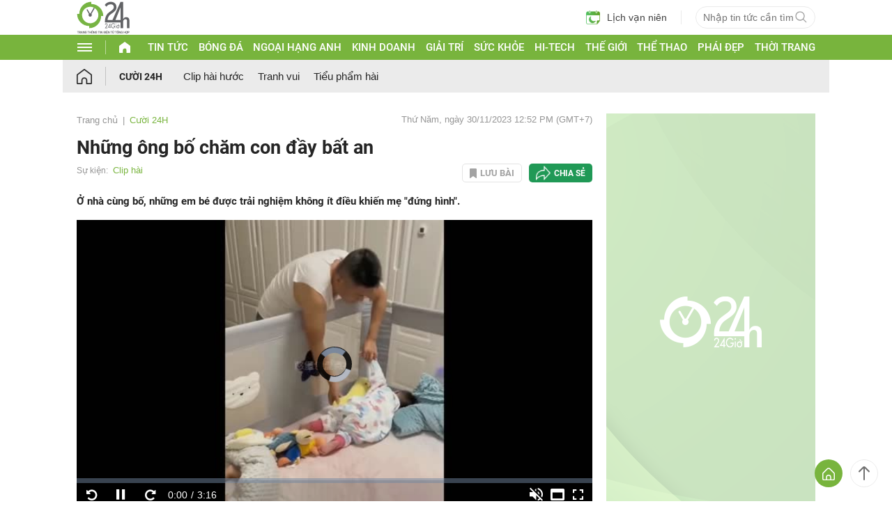

--- FILE ---
content_type: text/html; charset=utf-8
request_url: https://www.google.com/recaptcha/api2/aframe
body_size: 268
content:
<!DOCTYPE HTML><html><head><meta http-equiv="content-type" content="text/html; charset=UTF-8"></head><body><script nonce="3xl3ubf5ZD2qYYTLhcwPRA">/** Anti-fraud and anti-abuse applications only. See google.com/recaptcha */ try{var clients={'sodar':'https://pagead2.googlesyndication.com/pagead/sodar?'};window.addEventListener("message",function(a){try{if(a.source===window.parent){var b=JSON.parse(a.data);var c=clients[b['id']];if(c){var d=document.createElement('img');d.src=c+b['params']+'&rc='+(localStorage.getItem("rc::a")?sessionStorage.getItem("rc::b"):"");window.document.body.appendChild(d);sessionStorage.setItem("rc::e",parseInt(sessionStorage.getItem("rc::e")||0)+1);localStorage.setItem("rc::h",'1762956153247');}}}catch(b){}});window.parent.postMessage("_grecaptcha_ready", "*");}catch(b){}</script></body></html>

--- FILE ---
content_type: text/html
request_url: https://hb.adwmg.com/cphb.html?
body_size: 531
content:
<html><head></head><body><iframe sandbox="allow-scripts allow-same-origin" frameborder="0" allowtransparency="true" marginheight="0" marginwidth="0" width="0" hspace="0" vspace="0" height="0" style="height:0px;width:0px;display:none;" scrolling="no" src="https://ads.pubmatic.com/AdServer/js/user_sync.html?gdpr=&gdpr_consent=&us_privacy=&predirect=https%3A%2F%2Fhb.adwmg.com%2Fuser_sync%3Fbidder%3Dpubmatic%26u%3Dd4a96v5rs4qc5ed0l5k0%26uid%3D"></iframe><img src='https://ib.adnxs.com/getuid?https://hb.adwmg.com/user_sync?bidder=xandr&u=d4a96v5rs4qc5ed0l5k0&uid=$UID' style="width: 1;height: 1;"><img src='https://eu.ck-ie.com/wuysf743.gif?redir=https%3A%2F%2Fhb.adwmg.com%2Fuser_sync%3Fbidder%3Dgothamads%26u%3Dd4a96v5rs4qc5ed0l5k0%26uid%3D%7B%24PARTNER_UID%7D' style="width: 1;height: 1;"><img src='https://eu.ck-ie.com/wfjsa324.gif?redir=https%3A%2F%2Fhb.adwmg.com%2Fuser_sync%3Fbidder%3Dsmartyads%26u%3Dd4a96v5rs4qc5ed0l5k0%26uid%3D%7B%24PARTNER_UID%7D' style="width: 1;height: 1;"><img src='https://ads.betweendigital.com/match?bidder_id=33723&callback_url=https%3A%2F%2Fhb.adwmg.com%2Fuser_sync%3Fbidder%3Dbetween_digital%26u%3Dd4a96v5rs4qc5ed0l5k0%26id%3D%24%7BUSER_ID%7D%29' style="width: 1;height: 1;"></body></html>

--- FILE ---
content_type: text/plain
request_url: https://rtb.openx.net/openrtbb/prebidjs
body_size: -82
content:
{"id":"d65a2717-8144-4fcc-b5e2-bb67d91d4939","nbr":0}

--- FILE ---
content_type: application/javascript; charset=utf-8
request_url: https://fundingchoicesmessages.google.com/f/AGSKWxU4aNbw7IZNU0Yg1nZGE6dXoSf8Zo-RXjn-iDYP9i_hCH2IDipt5PAytyFo4hzAkAtsMlkXkg_ZVHAnU3TDU9-8tkWzqWQA58Inappm1qPm1DvzfuLGwTud1iJUjZHlDPR_bGcNWw8NOhI9EO0L3X_Icpz0kiIzQNhBQUgMQp0zq-bX8NkWDYCQ0BXu/_/app.ads-_picsad_-google-ads//revealads.-ad-303x481-
body_size: -1282
content:
window['a4157d55-0f0c-479e-b603-5b49ad8e0810'] = true;